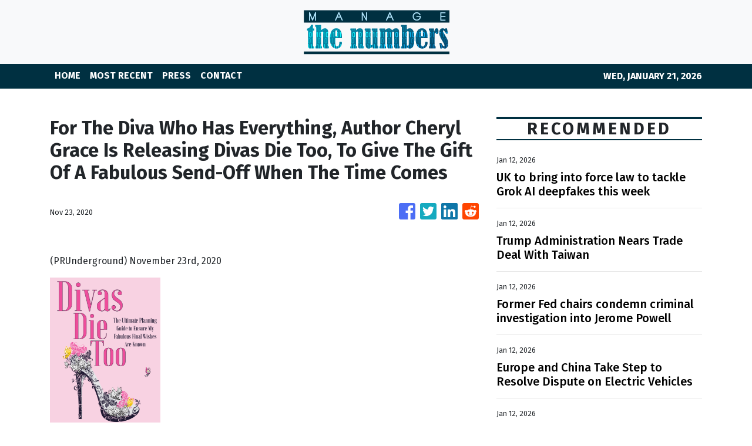

--- FILE ---
content_type: text/plain
request_url: https://www.google-analytics.com/j/collect?v=1&_v=j102&a=893119214&t=pageview&_s=1&dl=https%3A%2F%2Fmanagethenumbers.com%2Fnews%2Ffor-the-diva-who-has-everything-author-cheryl-grace-is-releasing-divas-die-too-to-give-the-gift-of-a-fabulous-send-off-when-the-time-comes%2F265814&ul=en-us%40posix&dt=Manage%20The%20Numbers%20-%20Business%20and%20Financial%20News&sr=1280x720&vp=1280x720&_u=IEBAAEABAAAAACAAI~&jid=1413379626&gjid=708799894&cid=1042423427.1769006907&tid=UA-93857607-17&_gid=2082991036.1769006907&_r=1&_slc=1&z=369369934
body_size: -452
content:
2,cG-XLTRF19EXH